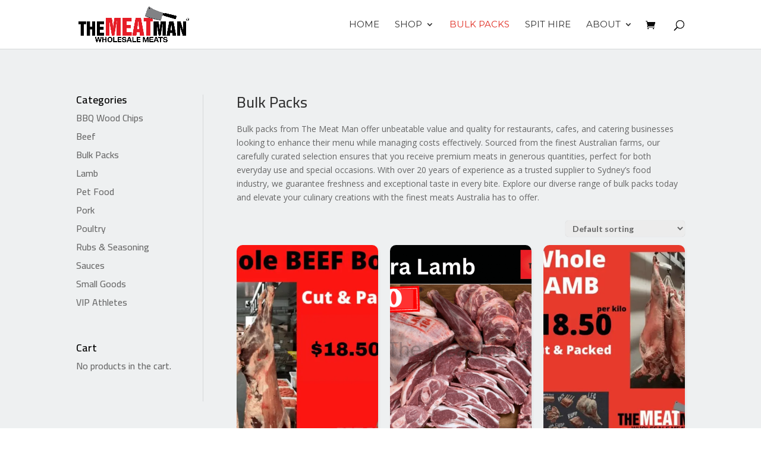

--- FILE ---
content_type: text/css
request_url: https://www.themeatman.com.au/wp-content/plugins/woocommerce-tm-extra-product-options/assets/css/owl.carousel.css?ver=2.2
body_size: 1028
content:
/**
 * Owl Carousel v2.3.4
 * Copyright 2013-2018 David Deutsch
 * Licensed under: SEE LICENSE IN https://github.com/OwlCarousel2/OwlCarousel2/blob/master/LICENSE
 */

/*
 *  Owl Carousel - Core
 */
.tc-extra-product-options .tcowl-carousel {
	display: none;
	width: 100%;
	-webkit-tap-highlight-color: transparent;

	/* position relative and z-index fix webkit rendering fonts issue */
	position: relative;
	z-index: 1;
}

.tc-extra-product-options .tcowl-carousel .owl-stage {
	position: relative;
	-ms-touch-action: manipulation;
	touch-action: manipulation;

	/* fix firefox animation glitch */
	-webkit-backface-visibility: hidden;
	backface-visibility: hidden;
}

.tc-extra-product-options .tcowl-carousel .owl-stage::after {
	content: ".";
	display: block;
	clear: both;
	visibility: hidden;
	line-height: 0;
	height: 0;
}

.tc-extra-product-options .tcowl-carousel .owl-stage-outer {
	position: relative;
	overflow: hidden;

	/* fix for flashing background */
	-webkit-transform: translate3d(0, 0, 0);
	transform: translate3d(0, 0, 0);
}

.tc-extra-product-options .tcowl-carousel .owl-stage-outer,
.tc-extra-product-options .tcowl-carousel .owl-nav {
	-webkit-box-flex: 0;
	-ms-flex: 0 1 100%;
	flex: 0 1 100%;
	max-width: 100%;
}

.tc-extra-product-options .tcowl-carousel .owl-wrapper,
.tc-extra-product-options .tcowl-carousel .owl-item {
	-webkit-backface-visibility: hidden;
	backface-visibility: hidden;
	-webkit-transform: translate3d(0, 0, 0);
	transform: translate3d(0, 0, 0);
}

.tc-extra-product-options .tcowl-carousel .owl-item {
	position: relative;
	min-height: 1px;
	float: left;
	-webkit-backface-visibility: hidden;
	backface-visibility: hidden;
	-webkit-tap-highlight-color: transparent;
	-webkit-touch-callout: none;
}

.tc-extra-product-options .tcowl-carousel .owl-item img {
	display: block;
	width: 100%;
}

.tc-extra-product-options .tcowl-carousel .owl-nav.disabled,
.tc-extra-product-options .tcowl-carousel .owl-dots.disabled {
	display: none;
}

.tc-extra-product-options .tcowl-carousel .owl-nav .owl-prev,
.tc-extra-product-options .tcowl-carousel .owl-nav .owl-next,
.tc-extra-product-options .tcowl-carousel .owl-dot {
	cursor: pointer;
	-webkit-user-select: none;
	-moz-user-select: none;
	-ms-user-select: none;
	user-select: none;
}

.tc-extra-product-options .tcowl-carousel .owl-nav button.owl-prev,
.tc-extra-product-options .tcowl-carousel .owl-nav button.owl-next,
.tc-extra-product-options .tcowl-carousel button.owl-dot {
	background: none;
	color: inherit;
	border: none;
	padding: 0 !important;
	font: inherit;
}

.tc-extra-product-options .tcowl-carousel-show {
	display: -webkit-box !important;
	display: -ms-flexbox !important;
	display: flex !important;
	-ms-flex-wrap: wrap;
	flex-wrap: wrap;
}

.tc-extra-product-options .tm-owl-slider,
.tc-extra-product-options .tcowl-carousel.owl-loaded {
	display: -webkit-box;
	display: -ms-flexbox;
	display: flex;
	-ms-flex-wrap: wrap;
	flex-wrap: wrap;
	gap: var(--tcgap);
}

.tc-extra-product-options .tcowl-carousel.owl-loading {
	opacity: 0;
	display: block;
}

.tc-extra-product-options .tcowl-carousel.owl-hidden {
	opacity: 0;
}

.tc-extra-product-options .tcowl-carousel.owl-refresh .owl-item {
	visibility: hidden;
}

.tc-extra-product-options .tcowl-carousel.owl-drag .owl-item {
	-ms-touch-action: pan-y;
	touch-action: pan-y;
	-webkit-user-select: none;
	-moz-user-select: none;
	-ms-user-select: none;
	user-select: none;
}

.tc-extra-product-options .tcowl-carousel.owl-grab {
	cursor: move;
	cursor: -webkit-grab;
	cursor: grab;
}

.tc-extra-product-options .tcowl-carousel.owl-rtl {
	direction: rtl;
}

.tc-extra-product-options .tcowl-carousel.owl-rtl .owl-item {
	float: right;
}

.tc-extra-product-options .tcowl-carousel .owl-item:not(.active) {
	visibility: hidden;
}

/* No Js */
.no-js .tc-extra-product-options .tcowl-carousel {
	display: block;
}

/*
 *  Owl Carousel - Animate Plugin
 */
.tc-extra-product-options .tcowl-carousel .animated {
	-webkit-animation-duration: 1000ms;
	animation-duration: 1000ms;
	-webkit-animation-fill-mode: both;
	animation-fill-mode: both;
}

.tc-extra-product-options .tcowl-carousel .owl-animated-in {
	z-index: 0;
}

.tc-extra-product-options .tcowl-carousel .owl-animated-out {
	z-index: 1;
}

.tc-extra-product-options .tcowl-carousel .fadeout {
	-webkit-animation-name: fadeout;
	animation-name: fadeout;
}

@-webkit-keyframes fadeout {

	0% {
		opacity: 1;
	}

	100% {
		opacity: 0;
	}
}

@keyframes fadeout {

	0% {
		opacity: 1;
	}

	100% {
		opacity: 0;
	}
}

/*
 *  Owl Carousel - Auto Height Plugin
 */
.tc-extra-product-options .owl-height {
	-webkit-transition: height 500ms ease-in-out;
	transition: height 500ms ease-in-out;
}

/*
 *  Owl Carousel - Lazy Load Plugin
 */

.tc-extra-product-options .tcowl-carousel .owl-item .owl-lazy {
	opacity: 0;
	-webkit-transition: opacity 400ms ease;
	transition: opacity 400ms ease;
}

/**
 * This is introduced due to a bug in IE11 where lazy loading combined
 * with autoheight plugin causes a wrong
 * calculation of the height of the owl-item that breaks page layouts
 */
.tc-extra-product-options .tcowl-carousel .owl-item .owl-lazy[src^=""],
.tc-extra-product-options .tcowl-carousel .owl-item .owl-lazy:not([src]) {
	max-height: 0;
}

.tc-extra-product-options .tcowl-carousel .owl-item img.owl-lazy {
	-webkit-transform-style: preserve-3d;
	transform-style: preserve-3d;
}

/*
 *  Owl Carousel - Video Plugin
 */
.tc-extra-product-options .tcowl-carousel .owl-video-wrapper {
	position: relative;
	height: 100%;
	background: #000;
}

.tc-extra-product-options .tcowl-carousel .owl-video-play-icon {
	position: absolute;
	height: 80px;
	width: 80px;
	left: 50%;
	top: 50%;
	margin-left: -40px;
	margin-top: -40px;
	background: url(owl.video.play.png) no-repeat;
	cursor: pointer;
	z-index: 1;
	-webkit-backface-visibility: hidden;
	backface-visibility: hidden;
	-webkit-transition: -webkit-transform 100ms ease;
	transition: -webkit-transform 100ms ease;
	transition: transform 100ms ease;
	transition: transform 100ms ease, -webkit-transform 100ms ease;
}

.tc-extra-product-options .tcowl-carousel .owl-video-play-icon:hover {
	-webkit-transform: scale(1.3, 1.3);
	transform: scale(1.3, 1.3);
}

.tc-extra-product-options .tcowl-carousel .owl-video-tn {
	opacity: 0;
	height: 100%;
	background-position: center center;
	background-repeat: no-repeat;
	background-size: contain;
	-webkit-transition: opacity 400ms ease;
	transition: opacity 400ms ease;
}

.tc-extra-product-options .tcowl-carousel .owl-video-playing .owl-video-tn,
.tc-extra-product-options .tcowl-carousel .owl-video-playing .owl-video-play-icon {
	display: none;
}

.tc-extra-product-options .tcowl-carousel .owl-video-frame {
	position: relative;
	z-index: 1;
	height: 100%;
	width: 100%;
}


--- FILE ---
content_type: text/css
request_url: https://www.themeatman.com.au/wp-content/themes/Divi-child/style.css?ver=4.27.5
body_size: -231
content:
/*!
Theme Name: Divi Child
Description: Smart. Flexible. Beautiful. Divi is the most powerful theme in our collection.
Author: Online Optimisation
Template: Divi
Version: 1.0.0
*/

@import url("../Divi/style.css");



--- FILE ---
content_type: text/css
request_url: https://www.themeatman.com.au/wp-content/et-cache/global/et-divi-customizer-global.min.css?ver=1768782094
body_size: -267
content:
.cacheV2{}.afterpay-payment-info{display:none}#showMe .afterpay-payment-info{display:contents}body.single-recipe #main-content>.container{width:100%;max-width:100%;padding-top:0px}body.single-recipe .et_post_meta_wrapper{display:none}

--- FILE ---
content_type: text/css
request_url: https://www.themeatman.com.au/wp-content/et-cache/taxonomy/product_cat/15/et-divi-dynamic-tb-11615-tb-42160-late.css
body_size: -54
content:
.et-db #et-boc .et-l .et_parallax_bg.et_parallax_bg__sticky,.et-db #et-boc .et-l .et_pb_sticky.et_pb_section_parallax_sticky .et_parallax_bg:not(.et_parallax_bg__sticky),.et-db #et-boc .et-l .et_pb_sticky .et_pb_section_parallax_sticky .et_parallax_bg:not(.et_parallax_bg__sticky){display:none}.et-db #et-boc .et-l .et_pb_sticky.et_pb_section_parallax_sticky .et_parallax_bg.et_parallax_bg__sticky,.et-db #et-boc .et-l .et_pb_sticky .et_pb_section_parallax_sticky .et_parallax_bg.et_parallax_bg__sticky{display:block}.et-db #et-boc .et-l .et_builder_inner_content.has_et_pb_sticky{z-index:inherit}.et-db #et-boc .et-l .et-db #et-boc .et-l #et-fb-app .et_pb_column.has_et_pb_sticky,.et-db #et-boc .et-l .et_pb_column.has_et_pb_sticky{z-index:20}.et-l--header .et-db #et-boc .et-l .et-db #et-boc .et-l #et-fb-app .et_pb_column.has_et_pb_sticky,.et-l--header .et-db #et-boc .et-l .et_pb_column.has_et_pb_sticky{z-index:30}.et-l--footer .et-db #et-boc .et-l .et-db #et-boc .et-l #et-fb-app .et_pb_column.has_et_pb_sticky,.et-l--footer .et-db #et-boc .et-l .et_pb_column.has_et_pb_sticky{z-index:10}.et-db #et-boc .et-l .et_pb_sticky_placeholder{opacity:0!important}.et-db #et-boc .et-l .et_pb_sticky .et_overlay.et_pb_inline_icon_sticky:before,.et-db #et-boc .et-l .et_pb_sticky .et_pb_inline_icon_sticky:before{content:attr(data-icon-sticky)!important}.et-db #et-boc .et-l body .et-script-temporary-measurement{opacity:0}

--- FILE ---
content_type: application/javascript; charset=UTF-8
request_url: https://www.themeatman.com.au/wp-content/uploads/hummingbird-assets/f6744eabbcccf540a1e9aecb0694eabb.js
body_size: 14393
content:
/**handles:sortablejs**/
((t,e)=>{"object"==typeof exports&&"undefined"!=typeof module?module.exports=e():"function"==typeof define&&define.amd?define(e):(t=t||self).Sortable=e()})(this,function(){var e="1.15.6",y=t(/(?:Trident.*rv[ :]?11\.|msie|iemobile|Windows Phone)/i),C=t(/Edge/i),p=t(/firefox/i),f=t(/safari/i)&&!t(/chrome/i)&&!t(/android/i),g=t(/iP(ad|od|hone)/i),n=t(/chrome/i)&&t(/android/i),o={capture:!1,passive:!1},i=/\s+/g,m,A="Sortable"+(new Date).getTime(),v=[],b={initializeByDefault:!0},T={mount:function t(e){var n;for(n in b)!b.hasOwnProperty(n)||n in e||(e[n]=b[n]);v.forEach(function(t){if(t.pluginName===e.pluginName)throw"Sortable: Cannot mount plugin ".concat(e.pluginName," more than once")}),v.push(e)},pluginEvent:function t(e,n,o){var i=this,r=e+"Global";this.eventCanceled=!1,o.cancel=function(){i.eventCanceled=!0},v.forEach(function(t){n[t.pluginName]&&(n[t.pluginName][r]&&n[t.pluginName][r](F({sortable:n},o)),n.options[t.pluginName])&&n[t.pluginName][e]&&n[t.pluginName][e](F({sortable:n},o))})},initializePlugins:function t(n,o,i){var e,r;for(e in v.forEach(function(t){var e=t.pluginName,t;(n.options[e]||t.initializeByDefault)&&((t=new t(n,o,n.options)).sortable=n,t.options=n.options,l(i,(n[e]=t).defaults))}),n.options)n.options.hasOwnProperty(e)&&void 0!==(r=this.modifyOption(n,e,n.options[e]))&&(n.options[e]=r)},getEventProperties:function t(e,n){var o={};return v.forEach(function(t){"function"==typeof t.eventProperties&&l(o,t.eventProperties.call(n[t.pluginName],e))}),o},modifyOption:function t(e,n,o){var i;return v.forEach(function(t){e[t.pluginName]&&t.optionListeners&&"function"==typeof t.optionListeners[n]&&(i=t.optionListeners[n].call(e[t.pluginName],o))}),i}},x=["evt"],M=function t(e,n){var o=2<arguments.length&&void 0!==arguments[2]?arguments[2]:{},i=o.evt,o=zt(o,x);T.pluginEvent.bind(V)(e,n,F({dragEl:N,parentEl:I,ghostEl:P,rootEl:k,nextEl:R,lastDownEl:O,cloneEl:a,cloneHidden:r,dragStarted:lt,putSortable:Y,activeSortable:V.active,originalEvent:i,oldIndex:Q,oldDraggableIndex:$,newIndex:j,newDraggableIndex:X,hideGhostForTarget:Ct,unhideGhostForTarget:Tt,cloneNowHidden:function t(){r=!0},cloneNowShown:function t(){r=!1},dispatchSortableEvent:function t(e){U({sortable:n,name:e,originalEvent:i})}},o))},N,I,P,k,R,O,a,r,Q,j,$,X,J,Y,Z=!1,tt=!1,et=[],nt,c,ot,it,rt,at,lt,st,ct,ut=!1,dt=!1,ht,u,pt=[],ft=!1,gt=[],mt="undefined"!=typeof document,vt=g,bt=C||y?"cssFloat":"float",yt=mt&&!n&&!g&&"draggable"in document.createElement("div"),wt=(()=>{var t;if(mt)return!y&&((t=document.createElement("x")).style.cssText="pointer-events:auto","auto"===t.style.pointerEvents)})(),Dt=function t(e,n){var o=K(e),i=parseInt(o.width,10)-parseInt(o.paddingLeft,10)-parseInt(o.paddingRight,10)-parseInt(o.borderLeftWidth,10)-parseInt(o.borderRightWidth,10),r=ie(e,0,n),e=ie(e,1,n),a,n=r&&K(r),l=e&&K(e),s=n&&parseInt(n.marginLeft,10)+parseInt(n.marginRight,10)+q(r).width,c=l&&parseInt(l.marginLeft,10)+parseInt(l.marginRight,10)+q(e).width;return"flex"===o.display?"column"===o.flexDirection||"column-reverse"===o.flexDirection?"vertical":"horizontal":"grid"===o.display?o.gridTemplateColumns.split(" ").length<=1?"vertical":"horizontal":r&&n.float&&"none"!==n.float?(a="left"===n.float?"left":"right",!e||"both"!==l.clear&&l.clear!==a?"horizontal":"vertical"):r&&("block"===n.display||"flex"===n.display||"table"===n.display||"grid"===n.display||i<=s&&"none"===o[bt]||e&&"none"===o[bt]&&i<s+c)?"vertical":"horizontal"},Et=function t(e,n,o){var i=o?e.left:e.top,r=o?e.right:e.bottom,e=o?e.width:e.height,a=o?n.left:n.top,l=o?n.right:n.bottom,o=o?n.width:n.height;return i===a||r===l||i+e/2===a+o/2},St=function t(i,r){var a;return et.some(function(t){var e=t[A].options.emptyInsertThreshold,n,o,n;return!(!e||re(t))&&(n=q(t),o=i>=n.left-e&&i<=n.right+e,n=n.top-e<=r&&r<=n.bottom+e,o)&&n&&(a=t,!0)}),a},_t=function t(e){var n={},o=e.group;function l(r,a){return function(t,e,n,o){var i,i=t.options.group.name&&e.options.group.name&&t.options.group.name===e.options.group.name;return!(null!=r||!a&&!i)||null!=r&&!1!==r&&(a&&"clone"===r?r:"function"==typeof r?l(r(t,e,n,o),a)(t,e,n,o):(i=(a?t:e).options.group.name,!0===r||"string"==typeof r&&r===i||r.join&&-1<r.indexOf(i)))}}n.name=(o=o&&"object"==typeof o?o:{name:o}).name,n.checkPull=l(o.pull,!0),n.checkPut=l(o.put),n.revertClone=o.revertClone,e.group=n},Ct=function t(){!wt&&P&&K(P,"display","none")},Tt=function t(){!wt&&P&&K(P,"display","")},B=[],xt,Ot,Mt=!1,At,Nt,It,Pt,kt=ue(function(t,e,n,o){var i,r,a,l,s,c,u,d,h,p,f,g,m,v,b,y,f,w,D,E,S,_,C,T,_,w,x,O,M;if(e.scroll){i=(t.touches?t.touches[0]:t).clientX,r=(t.touches?t.touches[0]:t).clientY,a=e.scrollSensitivity,l=e.scrollSpeed,s=W(),c=!1,d=0,h=xt,Ot!==n&&(Ot=n,ke(),xt=e.scroll,u=e.scrollFn,!0===xt)&&(xt=G(n,!0));do{if(p=h){if(g=(f=q(p)).top,m=f.bottom,v=f.left,b=f.right,y=f.width,f=f.height,D=w=void 0,E=p.scrollWidth,S=p.scrollHeight,_=K(p),C=p.scrollLeft,T=p.scrollTop,D=p===s?(w=y<E&&("auto"===_.overflowX||"scroll"===_.overflowX||"visible"===_.overflowX),f<S&&("auto"===_.overflowY||"scroll"===_.overflowY||"visible"===_.overflowY)):(w=y<E&&("auto"===_.overflowX||"scroll"===_.overflowX),f<S&&("auto"===_.overflowY||"scroll"===_.overflowY)),_=w&&(Math.abs(b-i)<=a&&C+y<E)-(Math.abs(v-i)<=a&&!!C),w=D&&(Math.abs(m-r)<=a&&T+f<S)-(Math.abs(g-r)<=a&&!!T),!B[d])for(x=0;x<=d;x++)B[x]||(B[x]={});B[d].vx==_&&B[d].vy==w&&B[d].el===p||(B[d].el=p,B[d].vx=_,B[d].vy=w,clearInterval(B[d].pid),0===_&&0===w)||(c=!0,B[d].pid=setInterval(function(){o&&0===this.layer&&V.active._onTouchMove(It),O=B[this.layer].vy?B[this.layer].vy*l:0,M=B[this.layer].vx?B[this.layer].vx*l:0,"function"==typeof u&&"continue"!==u.call(V.dragged.parentNode[A],M,O,t,It,B[this.layer].el)||he(B[this.layer].el,M,O)}.bind({layer:d}),24)),d++}}while(e.bubbleScroll&&h!==s&&(h=G(h,!1)));Mt=c}},30),Rt=function t(e){var n=e.originalEvent,o=e.putSortable,i=e.dragEl,r,a=e.dispatchSortableEvent,l=e.hideGhostForTarget,s=e.unhideGhostForTarget,e,l,n;n&&(e=o||e.activeSortable,l(),l=n.changedTouches&&n.changedTouches.length?n.changedTouches[0]:n,n=document.elementFromPoint(l.clientX,l.clientY),s(),e)&&!e.el.contains(n)&&(a("spill"),this.onSpill({dragEl:i,putSortable:o}))},d,w=[],D=[],jt,E,Xt=!1,S=!1,Yt=!1,_,Bt,Ft,Ht=function t(e){var n,o,i;if(N&&(e=e.touches?e.touches[0]:e,n=St(e.clientX,e.clientY))){for(i in o={},e)e.hasOwnProperty(i)&&(o[i]=e[i]);o.target=o.rootEl=n,o.preventDefault=void 0,o.stopPropagation=void 0,n[A]._onDragOver(o)}},Lt=function t(e){N&&N.parentNode[A]._isOutsideThisEl(e.target)};function Kt(e,t){var n=Object.keys(e),o;return Object.getOwnPropertySymbols&&(o=Object.getOwnPropertySymbols(e),t&&(o=o.filter(function(t){return Object.getOwnPropertyDescriptor(e,t).enumerable})),n.push.apply(n,o)),n}function F(e){for(var t,n,t=1;t<arguments.length;t++)n=null!=arguments[t]?arguments[t]:{},t%2?Kt(Object(n),!0).forEach(function(t){Wt(e,t,n[t])}):Object.getOwnPropertyDescriptors?Object.defineProperties(e,Object.getOwnPropertyDescriptors(n)):Kt(Object(n)).forEach(function(t){Object.defineProperty(e,t,Object.getOwnPropertyDescriptor(n,t))});return e}function Wt(t,e,n){e in t?Object.defineProperty(t,e,{value:n,enumerable:!0,configurable:!0,writable:!0}):t[e]=n}function l(){var e,n,o;return(l=Object.assign||function(t){for(e=1;e<arguments.length;e++)for(o in n=arguments[e])Object.prototype.hasOwnProperty.call(n,o)&&(t[o]=n[o]);return t}).apply(this,arguments)}function qt(t,e){var n,o,i,r;if(null==t)return{};for(n={},o=Object.keys(t),r=0;r<o.length;r++)i=o[r],0<=e.indexOf(i)||(n[i]=t[i]);return n}function zt(t,e){var n,o,i,r;if(null==t)return{};if(n=qt(t,e),Object.getOwnPropertySymbols)for(r=Object.getOwnPropertySymbols(t),i=0;i<r.length;i++)o=r[i],0<=e.indexOf(o)||Object.prototype.propertyIsEnumerable.call(t,o)&&(n[o]=t[o]);return n}function Gt(t){return Ut(t)||Vt(t)||Qt(t)||Jt()}function Ut(t){if(Array.isArray(t))return $t(t)}function Vt(t){if(null!=t&&"function"==typeof t[Symbol.iterator])return Array.from(t)}function Qt(t,e){var n;if(t)return"string"==typeof t?$t(t,e):"Map"===(n="Object"===(n=Object.prototype.toString.call(t).slice(8,-1))&&t.constructor?t.constructor.name:n)||"Set"===n?Array.from(t):"Arguments"===n||/^(?:Ui|I)nt(?:8|16|32)(?:Clamped)?Array$/.test(n)?$t(t,e):void 0}function $t(t,e){var n,o;for((null==e||e>t.length)&&(e=t.length),o=new Array(e),n=0;n<e;n++)o[n]=t[n];return o}function Jt(){throw new TypeError("Invalid attempt to spread non-iterable instance.\nIn order to be iterable, non-array objects must have a [Symbol.iterator]() method.")}function t(t){if("undefined"!=typeof window&&window.navigator)return!!navigator.userAgent.match(t)}function h(t,e,n){t.addEventListener(e,n,!y&&o)}function s(t,e,n){t.removeEventListener(e,n,!y&&o)}function Zt(t,e){if(e&&(">"===e[0]&&(e=e.substring(1)),t))try{if(t.matches)return t.matches(e);if(t.msMatchesSelector)return t.msMatchesSelector(e);if(t.webkitMatchesSelector)return t.webkitMatchesSelector(e)}catch(t){return}}function te(t){return t.host&&t!==document&&t.host.nodeType?t.host:t.parentNode}function H(t,e,n,o){if(t){n=n||document;do{if(null!=e&&(">"!==e[0]||t.parentNode===n)&&Zt(t,e)||o&&t===n)return t}while(t!==n&&(t=te(t)))}return null}function L(t,e,n){var o;t&&e&&(t.classList?t.classList[n?"add":"remove"](e):(o=(" "+t.className+" ").replace(i," ").replace(" "+e+" "," "),t.className=(o+(n?" "+e:"")).replace(i," ")))}function K(t,e,n){var o=t&&t.style;if(o){if(void 0===n)return document.defaultView&&document.defaultView.getComputedStyle?n=document.defaultView.getComputedStyle(t,""):t.currentStyle&&(n=t.currentStyle),void 0===e?n:n[e];o[e=e in o||-1!==e.indexOf("webkit")?e:"-webkit-"+e]=n+("string"==typeof n?"":"px")}}function ee(t,e){var n="",o,i;if("string"==typeof t)n=t;else for(;(o=K(t,"transform"))&&"none"!==o&&(n=o+" "+n),!e&&(t=t.parentNode););return(i=window.DOMMatrix||window.WebKitCSSMatrix||window.CSSMatrix||window.MSCSSMatrix)&&new i(n)}function ne(t,e,n){if(t){var o=t.getElementsByTagName(e),i=0,r=o.length;if(n)for(;i<r;i++)n(o[i],i);return o}return[]}function W(){var t=document.scrollingElement;return t||document.documentElement}function q(t,e,n,o,i){if(t&&(t.getBoundingClientRect||t===window)){var r,a,l,s,c,u,d,d=t!==window&&t.parentNode&&t!==W()?(a=(r=t.getBoundingClientRect()).top,l=r.left,s=r.bottom,c=r.right,u=r.height,r.width):(l=a=0,s=window.innerHeight,u=window.innerHeight,c=window.innerWidth),e,o,t;if((e||n)&&t!==window&&(i=i||t.parentNode,!y))do{if(i&&i.getBoundingClientRect&&("none"!==K(i,"transform")||n&&"static"!==K(i,"position"))){var h=i.getBoundingClientRect();a-=h.top+parseInt(K(i,"border-top-width"),10),l-=h.left+parseInt(K(i,"border-left-width"),10),s=a+r.height,c=l+r.width;break}}while(i=i.parentNode);return o&&t!==window&&(o=(e=ee(i||t))&&e.a,t=e&&e.d,e)&&(s=(a/=t)+(u/=t),c=(l/=o)+(d/=o)),{top:a,left:l,bottom:s,right:c,width:d,height:u}}}function oe(t,e,n){for(var o=G(t,!0),i=q(t)[e];o;){var r=q(o)[n],a=void 0,a;if(!(a="top"===n||"left"===n?r<=i:i<=r))return o;if(o===W())break;o=G(o,!1)}return!1}function ie(t,e,n,o){for(var i=0,r=0,a=t.children;r<a.length;){if("none"!==a[r].style.display&&a[r]!==V.ghost&&(o||a[r]!==V.dragged)&&H(a[r],n.draggable,t,!1)){if(i===e)return a[r];i++}r++}return null}function re(t,e){for(var n=t.lastElementChild;n&&(n===V.ghost||"none"===K(n,"display")||e&&!Zt(n,e));)n=n.previousElementSibling;return n||null}function z(t,e){var n=0;if(!t||!t.parentNode)return-1;for(;t=t.previousElementSibling;)"TEMPLATE"===t.nodeName.toUpperCase()||t===V.clone||e&&!Zt(t,e)||n++;return n}function ae(t){var e=0,n=0,o=W();if(t)do{var i=ee(t),r=i.a,a}while(e+=t.scrollLeft*r,n+=t.scrollTop*i.d,t!==o&&(t=t.parentNode));return[e,n]}function le(t,e){for(var n in t)if(t.hasOwnProperty(n))for(var o in e)if(e.hasOwnProperty(o)&&e[o]===t[n][o])return Number(n);return-1}function G(t,e){if(t&&t.getBoundingClientRect){var n=t,o=!1;do{if(n.clientWidth<n.scrollWidth||n.clientHeight<n.scrollHeight){var i=K(n);if(n.clientWidth<n.scrollWidth&&("auto"==i.overflowX||"scroll"==i.overflowX)||n.clientHeight<n.scrollHeight&&("auto"==i.overflowY||"scroll"==i.overflowY)){if(!n.getBoundingClientRect||n===document.body)return W();if(o||e)return n;o=!0}}}while(n=n.parentNode)}return W()}function se(t,e){var n;if(t&&e)for(n in e)e.hasOwnProperty(n)&&(t[n]=e[n]);return t}function ce(t,e){return Math.round(t.top)===Math.round(e.top)&&Math.round(t.left)===Math.round(e.left)&&Math.round(t.height)===Math.round(e.height)&&Math.round(t.width)===Math.round(e.width)}function ue(n,o){return function(){var t=arguments,e=this;m||(1===t.length?n.call(e,t[0]):n.apply(e,t),m=setTimeout(function(){m=void 0},o))}}function de(){clearTimeout(m),m=void 0}function he(t,e,n){t.scrollLeft+=e,t.scrollTop+=n}function pe(t){var e=window.Polymer,n=window.jQuery||window.Zepto;return e&&e.dom?e.dom(t).cloneNode(!0):n?n(t).clone(!0)[0]:t.cloneNode(!0)}function fe(t,e){K(t,"position","absolute"),K(t,"top",e.top),K(t,"left",e.left),K(t,"width",e.width),K(t,"height",e.height)}function ge(t){K(t,"position",""),K(t,"top",""),K(t,"left",""),K(t,"width",""),K(t,"height","")}function me(n,o,i){var r={};return Array.from(n.children).forEach(function(t){var e,e,e,e,t;H(t,o.draggable,n,!1)&&!t.animated&&t!==i&&(t=q(t),r.left=Math.min(null!=(e=r.left)?e:1/0,t.left),r.top=Math.min(null!=(e=r.top)?e:1/0,t.top),r.right=Math.max(null!=(e=r.right)?e:-1/0,t.right),r.bottom=Math.max(null!=(e=r.bottom)?e:-1/0,t.bottom))}),r.width=r.right-r.left,r.height=r.bottom-r.top,r.x=r.left,r.y=r.top,r}function ve(){var o=[],n;return{captureAnimationState:function t(){var e;o=[],this.options.animation&&[].slice.call(this.el.children).forEach(function(t){var e,n;"none"!==K(t,"display")&&t!==V.ghost&&(o.push({target:t,rect:q(t)}),e=F({},o[o.length-1].rect),t.thisAnimationDuration&&(n=ee(t,!0))&&(e.top-=n.f,e.left-=n.e),t.fromRect=e)})},addAnimationState:function t(e){o.push(e)},removeAnimationState:function t(e){o.splice(le(o,{target:e}),1)},animateAll:function t(e){var s=this,c,u;this.options.animation?(c=!1,u=0,o.forEach(function(t){var e=0,n=t.target,o=n.fromRect,i=q(n),r=n.prevFromRect,a=n.prevToRect,t=t.rect,l=ee(n,!0);l&&(i.top-=l.f,i.left-=l.e),n.toRect=i,n.thisAnimationDuration&&ce(r,i)&&!ce(o,i)&&(t.top-i.top)/(t.left-i.left)==(o.top-i.top)/(o.left-i.left)&&(e=ye(t,r,a,s.options)),ce(i,o)||(n.prevFromRect=o,n.prevToRect=i,e=e||s.options.animation,s.animate(n,t,i,e)),e&&(c=!0,u=Math.max(u,e),clearTimeout(n.animationResetTimer),n.animationResetTimer=setTimeout(function(){n.animationTime=0,n.prevFromRect=null,n.fromRect=null,n.prevToRect=null,n.thisAnimationDuration=null},e),n.thisAnimationDuration=e)}),clearTimeout(n),c?n=setTimeout(function(){"function"==typeof e&&e()},u):"function"==typeof e&&e(),o=[]):(clearTimeout(n),"function"==typeof e&&e())},animate:function t(e,n,o,i){var r,a,r,a,n;i&&(K(e,"transition",""),K(e,"transform",""),a=(r=ee(this.el))&&r.a,r=r&&r.d,a=(n.left-o.left)/(a||1),n=(n.top-o.top)/(r||1),e.animatingX=!!a,e.animatingY=!!n,K(e,"transform","translate3d("+a+"px,"+n+"px,0)"),this.forRepaintDummy=be(e),K(e,"transition","transform "+i+"ms"+(this.options.easing?" "+this.options.easing:"")),K(e,"transform","translate3d(0,0,0)"),"number"==typeof e.animated&&clearTimeout(e.animated),e.animated=setTimeout(function(){K(e,"transition",""),K(e,"transform",""),e.animated=!1,e.animatingX=!1,e.animatingY=!1},i))}}}function be(t){return t.offsetWidth}function ye(t,e,n,o){return Math.sqrt(Math.pow(e.top-t.top,2)+Math.pow(e.left-t.left,2))/Math.sqrt(Math.pow(e.top-n.top,2)+Math.pow(e.left-n.left,2))*o.animation}function we(t){var e=t.sortable,n=t.rootEl,o=t.name,i=t.targetEl,r=t.cloneEl,a=t.toEl,l=t.fromEl,s=t.oldIndex,c=t.newIndex,u=t.oldDraggableIndex,d=t.newDraggableIndex,h=t.originalEvent,p=t.putSortable,t=t.extraEventProperties,e;if(e=e||n&&n[A]){var f,g=e.options,m="on"+o.charAt(0).toUpperCase()+o.substr(1),v=(!window.CustomEvent||y||C?(f=document.createEvent("Event")).initEvent(o,!0,!0):f=new CustomEvent(o,{bubbles:!0,cancelable:!0}),f.to=a||n,f.from=l||n,f.item=i||n,f.clone=r,f.oldIndex=s,f.newIndex=c,f.oldDraggableIndex=u,f.newDraggableIndex=d,f.originalEvent=h,f.pullMode=p?p.lastPutMode:void 0,F(F({},t),T.getEventProperties(o,e))),b;for(b in v)f[b]=v[b];n&&n.dispatchEvent(f),g[m]&&g[m].call(e,f)}}function U(t){we(F({putSortable:Y,cloneEl:a,targetEl:N,rootEl:k,oldIndex:Q,oldDraggableIndex:$,newIndex:j,newDraggableIndex:X},t))}function V(e,t){var n,o,i;if(!e||!e.nodeType||1!==e.nodeType)throw"Sortable: `el` must be an HTMLElement, not ".concat({}.toString.call(e));for(o in this.el=e,this.options=t=l({},t),e[A]=this,n={group:null,sort:!0,disabled:!1,store:null,handle:null,draggable:/^[uo]l$/i.test(e.nodeName)?">li":">*",swapThreshold:1,invertSwap:!1,invertedSwapThreshold:null,removeCloneOnHide:!0,direction:function t(){return Dt(e,this.options)},ghostClass:"sortable-ghost",chosenClass:"sortable-chosen",dragClass:"sortable-drag",ignore:"a, img",filter:null,preventOnFilter:!0,animation:0,easing:null,setData:function t(e,n){e.setData("Text",n.textContent)},dropBubble:!1,dragoverBubble:!1,dataIdAttr:"data-id",delay:0,delayOnTouchOnly:!1,touchStartThreshold:(Number.parseInt?Number:window).parseInt(window.devicePixelRatio,10)||1,forceFallback:!1,fallbackClass:"sortable-fallback",fallbackOnBody:!1,fallbackTolerance:0,fallbackOffset:{x:0,y:0},supportPointer:!1!==V.supportPointer&&"PointerEvent"in window&&(!f||g),emptyInsertThreshold:5},T.initializePlugins(this,e,n),n)o in t||(t[o]=n[o]);for(i in _t(t),this)"_"===i.charAt(0)&&"function"==typeof this[i]&&(this[i]=this[i].bind(this));this.nativeDraggable=!t.forceFallback&&yt,this.nativeDraggable&&(this.options.touchStartThreshold=1),t.supportPointer?h(e,"pointerdown",this._onTapStart):(h(e,"mousedown",this._onTapStart),h(e,"touchstart",this._onTapStart)),this.nativeDraggable&&(h(e,"dragover",this),h(e,"dragenter",this)),et.push(this.el),t.store&&t.store.get&&this.sort(t.store.get(this)||[]),l(this,ve())}function De(t){t.dataTransfer,t.cancelable&&t.preventDefault()}function Ee(t,e,n,o,i,r,a,l){var s,c=t[A],u=c.options.onMove,d;return!window.CustomEvent||y||C?(s=document.createEvent("Event")).initEvent("move",!0,!0):s=new CustomEvent("move",{bubbles:!0,cancelable:!0}),s.to=e,s.from=t,s.dragged=n,s.draggedRect=o,s.related=i||e,s.relatedRect=r||q(e),s.willInsertAfter=l,s.originalEvent=a,t.dispatchEvent(s),d=u?u.call(c,s,a):d}function Se(t){t.draggable=!1}function _e(){ft=!1}function Ce(t,e,n){var o=q(ie(n.el,0,n.options,!0)),n=me(n.el,n.options,P),i=10;return e?t.clientX<n.left-10||t.clientY<o.top&&t.clientX<o.right:t.clientY<n.top-10||t.clientY<o.bottom&&t.clientX<o.left}function Te(t,e,n){var o=q(re(n.el,n.options.draggable)),n=me(n.el,n.options,P),i=10;return e?t.clientX>n.right+10||t.clientY>o.bottom&&t.clientX>o.left:t.clientY>n.bottom+10||t.clientX>o.right&&t.clientY>o.top}function xe(t,e,n,o,i,r,a,l){var t=o?t.clientY:t.clientX,s=o?n.height:n.width,c=o?n.top:n.left,o=o?n.bottom:n.right,n=!1;if(!a)if(l&&ht<s*i){if(ut=!ut&&(1===ct?c+s*r/2<t:t<o-s*r/2)?!0:ut)n=!0;else if(1===ct?t<c+ht:o-ht<t)return-ct}else if(c+s*(1-i)/2<t&&t<o-s*(1-i)/2)return Oe(e);return(n=n||a)&&(t<c+s*r/2||o-s*r/2<t)?c+s/2<t?1:-1:0}function Oe(t){return z(N)<z(t)?1:-1}function Me(t){for(var e=t.tagName+t.className+t.src+t.href+t.textContent,n=e.length,o=0;n--;)o+=e.charCodeAt(n);return o.toString(36)}function Ae(t){gt.length=0;for(var e=t.getElementsByTagName("input"),n=e.length;n--;){var o=e[n];o.checked&&gt.push(o)}}function Ne(t){return setTimeout(t,0)}function Ie(t){return clearTimeout(t)}function Pe(){function t(){for(var t in this.defaults={scroll:!0,forceAutoScrollFallback:!1,scrollSensitivity:30,scrollSpeed:10,bubbleScroll:!0},this)"_"===t.charAt(0)&&"function"==typeof this[t]&&(this[t]=this[t].bind(this))}return t.prototype={dragStarted:function t(e){var e=e.originalEvent;this.sortable.nativeDraggable?h(document,"dragover",this._handleAutoScroll):this.options.supportPointer?h(document,"pointermove",this._handleFallbackAutoScroll):e.touches?h(document,"touchmove",this._handleFallbackAutoScroll):h(document,"mousemove",this._handleFallbackAutoScroll)},dragOverCompleted:function t(e){var e=e.originalEvent;this.options.dragOverBubble||e.rootEl||this._handleAutoScroll(e)},drop:function t(){this.sortable.nativeDraggable?s(document,"dragover",this._handleAutoScroll):(s(document,"pointermove",this._handleFallbackAutoScroll),s(document,"touchmove",this._handleFallbackAutoScroll),s(document,"mousemove",this._handleFallbackAutoScroll)),Re(),ke(),de()},nulling:function t(){It=Ot=xt=Mt=Pt=At=Nt=null,B.length=0},_handleFallbackAutoScroll:function t(e){this._handleAutoScroll(e,!0)},_handleAutoScroll:function t(e,n){var o=this,i=(e.touches?e.touches[0]:e).clientX,r=(e.touches?e.touches[0]:e).clientY,a=document.elementFromPoint(i,r),l;It=e,n||this.options.forceAutoScrollFallback||C||y||f?(kt(e,this.options,a,n),l=G(a,!0),!Mt||Pt&&i===At&&r===Nt||(Pt&&Re(),Pt=setInterval(function(){var t=G(document.elementFromPoint(i,r),!0);t!==l&&(l=t,ke()),kt(e,o.options,t,n)},10),At=i,Nt=r)):this.options.bubbleScroll&&G(a,!0)!==W()?kt(e,this.options,G(a,!1),!1):ke()}},l(t,{pluginName:"scroll",initializeByDefault:!0})}function ke(){B.forEach(function(t){clearInterval(t.pid)}),B=[]}function Re(){clearInterval(Pt)}function je(){}function Xe(){}function Ye(){function t(){this.defaults={swapClass:"sortable-swap-highlight"}}return t.prototype={dragStart:function t(e){var e=e.dragEl;d=e},dragOverValid:function t(e){var n=e.completed,o=e.target,i=e.onMove,r,a=e.changed,l=e.cancel,e,s,e;e.activeSortable.options.swap&&(e=this.sortable.el,s=this.options,o&&o!==e&&(e=d,d=!1!==i(o)?(L(o,s.swapClass,!0),o):null,e)&&e!==d&&L(e,s.swapClass,!1),a(),n(!0),l())},drop:function t(e){var n=e.activeSortable,o=e.putSortable,e=e.dragEl,i=o||this.sortable,r=this.options;d&&L(d,r.swapClass,!1),d&&(r.swap||o&&o.options.swap)&&e!==d&&(i.captureAnimationState(),i!==n&&n.captureAnimationState(),Be(e,d),i.animateAll(),i!==n)&&n.animateAll()},nulling:function t(){d=null}},l(t,{pluginName:"swap",eventProperties:function t(){return{swapItem:d}}})}function Be(t,e){var n=t.parentNode,o=e.parentNode,i,r;n&&o&&!n.isEqualNode(e)&&!o.isEqualNode(t)&&(i=z(t),r=z(e),n.isEqualNode(o)&&i<r&&r++,n.insertBefore(e,n.children[i]),o.insertBefore(t,o.children[r]))}function Fe(){function t(i){for(var t in this)"_"===t.charAt(0)&&"function"==typeof this[t]&&(this[t]=this[t].bind(this));i.options.avoidImplicitDeselect||(i.options.supportPointer?h(document,"pointerup",this._deselectMultiDrag):(h(document,"mouseup",this._deselectMultiDrag),h(document,"touchend",this._deselectMultiDrag))),h(document,"keydown",this._checkKeyDown),h(document,"keyup",this._checkKeyUp),this.defaults={selectedClass:"sortable-selected",multiDragKey:null,avoidImplicitDeselect:!1,setData:function t(e,n){var o="";w.length&&E===i?w.forEach(function(t,e){o+=(e?", ":"")+t.textContent}):o=n.textContent,e.setData("Text",o)}}}return t.prototype={multiDragKeyDown:!1,isMultiDrag:!1,delayStartGlobal:function t(e){var e=e.dragEl;_=e},delayEnded:function t(){this.isMultiDrag=-1!==w.indexOf(_)},setupClone:function t(e){var n=e.sortable,e=e.cancel;if(this.isMultiDrag){for(var o=0;o<w.length;o++)D.push(pe(w[o])),D[o].sortableIndex=w[o].sortableIndex,D[o].draggable=!1,D[o].style["will-change"]="",L(D[o],this.options.selectedClass,!1),w[o]===_&&L(D[o],this.options.chosenClass,!1);n._hideClone(),e()}},clone:function t(e){var n=e.sortable,o,i=e.dispatchSortableEvent,r=e.cancel;this.isMultiDrag&&!this.options.removeCloneOnHide&&w.length&&E===n&&(Le(!0,e.rootEl),i("clone"),r())},showClone:function t(e){var n=e.cloneNowShown,o,i=e.cancel;this.isMultiDrag&&(Le(!1,e.rootEl),D.forEach(function(t){K(t,"display","")}),n(),Ft=!1,i())},hideClone:function t(e){var n=this,o=e.sortable,i=e.cloneNowHidden,e=e.cancel;this.isMultiDrag&&(D.forEach(function(t){K(t,"display","none"),t.options.removeCloneOnHide&&t.parentNode&&pe.parentNode.removeChild(t)}),i(),Ft=!0,e())},dragStartGlobal:function t(e){var n=e.sortable;!this.isMultiDrag&&E&&E.multiDrag._deselectMultiDrag(),w.forEach(function(t){t.sortableIndex=z(t)}),w=w.sort(function(t,e){return t.sortableIndex-e.sortableIndex}),Yt=!0},dragStarted:function(t){var e=this,t=t.sortable,n;this.isMultiDrag&&(this.options.sort&&(t.captureAnimationState(),this.options.animation)&&(w.forEach(function(t){t!==_&&K(t,"position","absolute")}),n=q(_,!1,!0,!0),w.forEach(function(t){t!==_&&fe(t,n)}),Xt=S=!0),t.animateAll(function(){Xt=S=!1,e.options.animation&&w.forEach(function(t){ge(t)}),e.options.sort&&Ke()}))},dragOver:function t(e){var n=e.target,o=e.completed,e=e.cancel;S&&-1!==w.indexOf(n)&&(o(!1),e())},revert:function t(e){var n=e.fromSortable,o=e.rootEl,i=e.sortable,r=e.dragRect;1<w.length&&(w.forEach(function(t){i.addAnimationState({target:t,rect:S?q(t):r}),ge(t),t.fromRect=r,n.removeAnimationState(t)}),S=!1,He(!this.options.removeCloneOnHide,o))},dragOverCompleted:function t(e){var n=e.sortable,o=e.isOwner,i,r=e.activeSortable,a=e.parentEl,l=e.putSortable,s=this.options,c,e;e.insertion&&(o&&r._hideClone(),Xt=!1,s.animation&&1<w.length&&(S||!o&&!r.options.sort&&!l)&&(c=q(_,!1,!0,!0),w.forEach(function(t){t!==_&&(fe(t,c),a.appendChild(t))}),S=!0),o||(S||Ke(),1<w.length?(e=Ft,r._showClone(n),r.options.animation&&!Ft&&e&&D.forEach(function(t){r.addAnimationState({target:t,rect:Bt}),t.fromRect=Bt,t.thisAnimationDuration=null})):r._showClone(n)))},dragOverAnimationCapture:function t(e){var n=e.dragRect,o=e.isOwner,e=e.activeSortable,o;w.forEach(function(t){t.thisAnimationDuration=null}),e.options.animation&&!o&&e.multiDrag.isMultiDrag&&(Bt=l({},n),o=ee(_,!0),Bt.top-=o.f,Bt.left-=o.e)},dragOverAnimationComplete:function t(){S&&(S=!1,Ke())},drop:function(t){var e=t.originalEvent,n=t.rootEl,o=t.parentEl,i=t.sortable,r=t.dispatchSortableEvent,a=t.oldIndex,t=t.putSortable,l=t||this.sortable,s,c,u,d,h,p,f,g,m,v;if(e){if(s=this.options,c=o.children,!Yt)if(s.multiDragKey&&!this.multiDragKeyDown&&this._deselectMultiDrag(),L(_,s.selectedClass,-1===w.indexOf(_)),-1===w.indexOf(_)){if(w.push(_),we({sortable:i,rootEl:n,name:"select",targetEl:_,originalEvent:e}),e.shiftKey&&jt&&i.el.contains(jt)){if(d=z(jt),h=z(_),-1!==d&&-1!==h&&d!==h){var b,y,b=d<h?(y=d,h):(y=h,d+1);for(p=s.filter;y<b;y++)-1===w.indexOf(c[y])&&H(c[y],s.draggable,o,!1)&&!(f=p&&("function"==typeof p?p.call(i,e,c[y],i):p.split(",").some(function(t){return H(c[y],t.trim(),o,!1)})))&&(L(c[y],s.selectedClass,!0),w.push(c[y]),we({sortable:i,rootEl:n,name:"select",targetEl:c[y],originalEvent:e}))}}else jt=_;E=l}else w.splice(w.indexOf(_),1),jt=null,we({sortable:i,rootEl:n,name:"deselect",targetEl:_,originalEvent:e});Yt&&this.isMultiDrag&&(S=!1,(o[A].options.sort||o!==n)&&1<w.length&&(g=q(_),m=z(_,":not(."+this.options.selectedClass+")"),!Xt&&s.animation&&(_.thisAnimationDuration=null),l.captureAnimationState(),Xt||(s.animation&&(_.fromRect=g,w.forEach(function(t){t.thisAnimationDuration=null,t!==_&&(v=S?q(t):g,t.fromRect=v,l.addAnimationState({target:t,rect:v}))})),Ke(),w.forEach(function(t){c[m]?o.insertBefore(t,c[m]):o.appendChild(t),m++}),a===z(_)&&(u=!1,w.forEach(function(t){t.sortableIndex!==z(t)&&(u=!0)}),u)&&(r("update"),r("sort"))),w.forEach(function(t){ge(t)}),l.animateAll()),E=l),(n===o||t&&"clone"!==t.lastPutMode)&&D.forEach(function(t){t.parentNode&&t.parentNode.removeChild(t)})}},nullingGlobal:function t(){this.isMultiDrag=Yt=!1,D.length=0},destroyGlobal:function t(){this._deselectMultiDrag(),s(document,"pointerup",this._deselectMultiDrag),s(document,"mouseup",this._deselectMultiDrag),s(document,"touchend",this._deselectMultiDrag),s(document,"keydown",this._checkKeyDown),s(document,"keyup",this._checkKeyUp)},_deselectMultiDrag:function t(e){var n;if(!(void 0!==Yt&&Yt||E!==this.sortable||e&&H(e.target,this.options.draggable,this.sortable.el,!1)||e&&0!==e.button))for(;w.length;)L(n=w[0],this.options.selectedClass,!1),w.shift(),we({sortable:this.sortable,rootEl:this.sortable.el,name:"deselect",targetEl:n,originalEvent:e})},_checkKeyDown:function t(e){e.key===this.options.multiDragKey&&(this.multiDragKeyDown=!0)},_checkKeyUp:function t(e){e.key===this.options.multiDragKey&&(this.multiDragKeyDown=!1)}},l(t,{pluginName:"multiDrag",utils:{select:function t(e){var n=e.parentNode[A];n&&n.options.multiDrag&&-1===w.indexOf(e)&&(E&&E!==n&&(E.multiDrag._deselectMultiDrag(),E=n),L(e,n.options.selectedClass,!0),w.push(e))},deselect:function t(e){var n=e.parentNode[A],o=w.indexOf(e);n&&n.options.multiDrag&&-1!==o&&(L(e,n.options.selectedClass,!1),w.splice(o,1))}},eventProperties:function t(){var e=this,n=[],o=[],i;return w.forEach(function(t){n.push({multiDragElement:t,index:t.sortableIndex}),i=S&&t!==_?-1:S?z(t,":not(."+e.options.selectedClass+")"):z(t),o.push({multiDragElement:t,index:i})}),{items:Gt(w),clones:[].concat(D),oldIndicies:n,newIndicies:o}},optionListeners:{multiDragKey:function t(e){return"ctrl"===(e=e.toLowerCase())?e="Control":1<e.length&&(e=e.charAt(0).toUpperCase()+e.substr(1)),e}}})}function He(n,o){w.forEach(function(t,e){var e=o.children[t.sortableIndex+(n?Number(e):0)];e?o.insertBefore(t,e):o.appendChild(t)})}function Le(n,o){D.forEach(function(t,e){var e=o.children[pe.sortableIndex+(n?Number(e):0)];e?o.insertBefore(t,e):o.appendChild(t)})}function Ke(){w.forEach(function(t){t!==_&&t&&t.parentNode&&t.parentNode.removeChild(t)})}return mt&&!n&&document.addEventListener("click",function(t){if(tt)return t.preventDefault(),t.stopPropagation&&t.stopPropagation(),t.stopImmediatePropagation&&t.stopImmediatePropagation(),tt=!1},!0),V.prototype={constructor:V,_isOutsideThisEl:function t(e){this.el.contains(e)||e===this.el||(st=null)},_getDirection:function t(e,n){return"function"==typeof this.options.direction?this.options.direction.call(this,e,n,N):this.options.direction},_onTapStart:function t(e){if(e.cancelable){var n=this,o=this.el,i=this.options,r=i.preventOnFilter,a=e.type,l=e.touches&&e.touches[0]||e.pointerType&&"touch"===e.pointerType&&e,s=(l||e).target,c=e.target.shadowRoot&&(e.path&&e.path[0]||e.composedPath&&e.composedPath()[0])||s,u=i.filter;if(Ae(o),!N&&!(/mousedown|pointerdown/.test(a)&&0!==e.button||i.disabled)&&!c.isContentEditable&&(this.nativeDraggable||!f||!s||"SELECT"!==s.tagName.toUpperCase())&&!((s=H(s,i.draggable,o,!1))&&s.animated||O===s)){if(Q=z(s),$=z(s,i.draggable),"function"==typeof u){if(u.call(this,e,s,this))return U({sortable:n,rootEl:c,name:"filter",targetEl:s,toEl:o,fromEl:o}),M("filter",n,{evt:e}),void(r&&e.preventDefault())}else if(u=u&&u.split(",").some(function(t){if(t=H(c,t.trim(),o,!1))return U({sortable:n,rootEl:t,name:"filter",targetEl:s,fromEl:o,toEl:o}),M("filter",n,{evt:e}),!0}))return void(r&&e.preventDefault());i.handle&&!H(c,i.handle,o,!1)||this._prepareDragStart(e,l,s)}}},_prepareDragStart:function t(e,n,o){var i=this,r=i.el,a=i.options,l=r.ownerDocument,r,s;o&&!N&&o.parentNode===r&&(s=q(o),k=r,I=(N=o).parentNode,R=N.nextSibling,O=o,J=a.group,nt={target:V.dragged=N,clientX:(n||e).clientX,clientY:(n||e).clientY},rt=nt.clientX-s.left,at=nt.clientY-s.top,this._lastX=(n||e).clientX,this._lastY=(n||e).clientY,N.style["will-change"]="all",r=function t(){M("delayEnded",i,{evt:e}),V.eventCanceled?i._onDrop():(i._disableDelayedDragEvents(),!p&&i.nativeDraggable&&(N.draggable=!0),i._triggerDragStart(e,n),U({sortable:i,name:"choose",originalEvent:e}),L(N,a.chosenClass,!0))},a.ignore.split(",").forEach(function(t){ne(N,t.trim(),Se)}),h(l,"dragover",Ht),h(l,"mousemove",Ht),h(l,"touchmove",Ht),a.supportPointer?(h(l,"pointerup",i._onDrop),this.nativeDraggable||h(l,"pointercancel",i._onDrop)):(h(l,"mouseup",i._onDrop),h(l,"touchend",i._onDrop),h(l,"touchcancel",i._onDrop)),p&&this.nativeDraggable&&(this.options.touchStartThreshold=4,N.draggable=!0),M("delayStart",this,{evt:e}),!a.delay||a.delayOnTouchOnly&&!n||this.nativeDraggable&&(C||y)?r():V.eventCanceled?this._onDrop():(a.supportPointer?(h(l,"pointerup",i._disableDelayedDrag),h(l,"pointercancel",i._disableDelayedDrag)):(h(l,"mouseup",i._disableDelayedDrag),h(l,"touchend",i._disableDelayedDrag),h(l,"touchcancel",i._disableDelayedDrag)),h(l,"mousemove",i._delayedDragTouchMoveHandler),h(l,"touchmove",i._delayedDragTouchMoveHandler),a.supportPointer&&h(l,"pointermove",i._delayedDragTouchMoveHandler),i._dragStartTimer=setTimeout(r,a.delay)))},_delayedDragTouchMoveHandler:function t(e){var e=e.touches?e.touches[0]:e;Math.max(Math.abs(e.clientX-this._lastX),Math.abs(e.clientY-this._lastY))>=Math.floor(this.options.touchStartThreshold/(this.nativeDraggable&&window.devicePixelRatio||1))&&this._disableDelayedDrag()},_disableDelayedDrag:function t(){N&&Se(N),clearTimeout(this._dragStartTimer),this._disableDelayedDragEvents()},_disableDelayedDragEvents:function t(){var e=this.el.ownerDocument;s(e,"mouseup",this._disableDelayedDrag),s(e,"touchend",this._disableDelayedDrag),s(e,"touchcancel",this._disableDelayedDrag),s(e,"pointerup",this._disableDelayedDrag),s(e,"pointercancel",this._disableDelayedDrag),s(e,"mousemove",this._delayedDragTouchMoveHandler),s(e,"touchmove",this._delayedDragTouchMoveHandler),s(e,"pointermove",this._delayedDragTouchMoveHandler)},_triggerDragStart:function t(e,n){n=n||"touch"==e.pointerType&&e,!this.nativeDraggable||n?this.options.supportPointer?h(document,"pointermove",this._onTouchMove):h(document,n?"touchmove":"mousemove",this._onTouchMove):(h(N,"dragend",this),h(k,"dragstart",this._onDragStart));try{document.selection?Ne(function(){document.selection.empty()}):window.getSelection().removeAllRanges()}catch(t){}},_dragStarted:function t(e,n){var o;Z=!1,k&&N?(M("dragStarted",this,{evt:n}),this.nativeDraggable&&h(document,"dragover",Lt),o=this.options,e||L(N,o.dragClass,!1),L(N,o.ghostClass,!0),V.active=this,e&&this._appendGhost(),U({sortable:this,name:"start",originalEvent:n})):this._nulling()},_emulateDragOver:function t(){if(c){this._lastX=c.clientX,this._lastY=c.clientY,Ct();for(var e=document.elementFromPoint(c.clientX,c.clientY),n=e;e&&e.shadowRoot&&(e=e.shadowRoot.elementFromPoint(c.clientX,c.clientY))!==n;)n=e;if(N.parentNode[A]._isOutsideThisEl(e),n)do{if(n[A]){var o=void 0,o;if(n[A]._onDragOver({clientX:c.clientX,clientY:c.clientY,target:e,rootEl:n})&&!this.options.dragoverBubble)break}}while(n=te(e=n));Tt()}},_onTouchMove:function t(e){if(nt){var n=this.options,o=n.fallbackTolerance,n=n.fallbackOffset,i=e.touches?e.touches[0]:e,r=P&&ee(P,!0),a=P&&r&&r.a,l=P&&r&&r.d,s=vt&&u&&ae(u),a=(i.clientX-nt.clientX+n.x)/(a||1)+(s?s[0]-pt[0]:0)/(a||1),n=(i.clientY-nt.clientY+n.y)/(l||1)+(s?s[1]-pt[1]:0)/(l||1),s;if(!V.active&&!Z){if(o&&Math.max(Math.abs(i.clientX-this._lastX),Math.abs(i.clientY-this._lastY))<o)return;this._onDragStart(e,!0)}P&&(r?(r.e+=a-(ot||0),r.f+=n-(it||0)):r={a:1,b:0,c:0,d:1,e:a,f:n},s="matrix(".concat(r.a,",").concat(r.b,",").concat(r.c,",").concat(r.d,",").concat(r.e,",").concat(r.f,")"),K(P,"webkitTransform",s),K(P,"mozTransform",s),K(P,"msTransform",s),K(P,"transform",s),ot=a,it=n,c=i),e.cancelable&&e.preventDefault()}},_appendGhost:function t(){if(!P){var e=this.options.fallbackOnBody?document.body:k,n=q(N,!0,vt,!0,e),o=this.options;if(vt){for(u=e;"static"===K(u,"position")&&"none"===K(u,"transform")&&u!==document;)u=u.parentNode;u!==document.body&&u!==document.documentElement?(u===document&&(u=W()),n.top+=u.scrollTop,n.left+=u.scrollLeft):u=W(),pt=ae(u)}L(P=N.cloneNode(!0),o.ghostClass,!1),L(P,o.fallbackClass,!0),L(P,o.dragClass,!0),K(P,"transition",""),K(P,"transform",""),K(P,"box-sizing","border-box"),K(P,"margin",0),K(P,"top",n.top),K(P,"left",n.left),K(P,"width",n.width),K(P,"height",n.height),K(P,"opacity","0.8"),K(P,"position",vt?"absolute":"fixed"),K(P,"zIndex","100000"),K(P,"pointerEvents","none"),V.ghost=P,e.appendChild(P),K(P,"transform-origin",rt/parseInt(P.style.width,10)*100+"% "+at/parseInt(P.style.height,10)*100+"%")}},_onDragStart:function t(e,n){var o=this,i=e.dataTransfer,r=o.options;M("dragStart",this,{evt:e}),V.eventCanceled?this._onDrop():(M("setupClone",this),V.eventCanceled||((a=pe(N)).removeAttribute("id"),a.draggable=!1,a.style["will-change"]="",this._hideClone(),L(a,this.options.chosenClass,!1),V.clone=a),o.cloneId=Ne(function(){M("clone",o),V.eventCanceled||(o.options.removeCloneOnHide||k.insertBefore(a,N),o._hideClone(),U({sortable:o,name:"clone"}))}),n||L(N,r.dragClass,!0),n?(tt=!0,o._loopId=setInterval(o._emulateDragOver,50)):(s(document,"mouseup",o._onDrop),s(document,"touchend",o._onDrop),s(document,"touchcancel",o._onDrop),i&&(i.effectAllowed="move",r.setData)&&r.setData.call(o,i,N),h(document,"drop",o),K(N,"transform","translateZ(0)")),Z=!0,o._dragStartId=Ne(o._dragStarted.bind(o,n,e)),h(document,"selectstart",o),lt=!0,window.getSelection().removeAllRanges(),f&&K(document.body,"user-select","none"))},_onDragOver:function t(o){var i=this.el,n=o.target,r,a,l,e=this.options,s=e.group,c=V.active,u=J===s,d=e.sort,h=Y||c,p,f=this,g=!1;if(!ft){if(void 0!==o.preventDefault&&o.cancelable&&o.preventDefault(),n=H(n,e.draggable,i,!0),C("dragOver"),V.eventCanceled)return g;if(N.contains(o.target)||n.animated&&n.animatingX&&n.animatingY||f._ignoreWhileAnimating===n)return x(!1);if(tt=!1,c&&!e.disabled&&(u?d||(l=I!==k):Y===this||(this.lastPutMode=J.checkPull(this,c,N,o))&&s.checkPut(this,c,N,o))){if(p="vertical"===this._getDirection(o,n),r=q(N),C("dragOverValid"),V.eventCanceled)return g;if(l)return I=k,T(),this._hideClone(),C("revert"),V.eventCanceled||(R?k.insertBefore(N,R):k.appendChild(N)),x(!0);var s=re(i,e.draggable);if(!s||Te(o,p,this)&&!s.animated){if(s===N)return x(!1);if((n=s&&i===o.target?s:n)&&(a=q(n)),!1!==Ee(k,i,N,r,n,a,o,!!n))return T(),s&&s.nextSibling?i.insertBefore(N,s.nextSibling):i.appendChild(N),I=i,O(),x(!0)}else if(s&&Ce(o,p,this)){var s=ie(i,0,e,!0);if(s===N)return x(!1);if(a=q(n=s),!1!==Ee(k,i,N,r,n,a,o,!1))return T(),i.insertBefore(N,s),I=i,O(),x(!0)}else if(n.parentNode===i){var a=q(n),m=0,v,s=N.parentNode!==i,b=!Et(N.animated&&N.toRect||r,n.animated&&n.toRect||a,p),y=p?"top":"left",w=oe(n,"top","top")||oe(N,"top","top"),D=w?w.scrollTop:void 0,E;if(st!==n&&(v=a[y],ut=!1,dt=!b&&e.invertSwap||s),0!==(m=xe(o,n,a,p,b?1:e.swapThreshold,null==e.invertedSwapThreshold?e.swapThreshold:e.invertedSwapThreshold,dt,st===n)))for(var S=z(N);(E=I.children[S-=m])&&("none"===K(E,"display")||E===P););if(0===m||E===n)return x(!1);ct=m;var s=(st=n).nextElementSibling,b=!1,b,_=Ee(k,i,N,r,n,a,o,b=1===m);if(!1!==_)return 1!==_&&-1!==_||(b=1===_),ft=!0,setTimeout(_e,30),T(),b&&!s?i.appendChild(N):n.parentNode.insertBefore(N,b?s:n),w&&he(w,0,D-w.scrollTop),I=N.parentNode,void 0===v||dt||(ht=Math.abs(v-q(n)[y])),O(),x(!0)}if(i.contains(N))return x(!1)}return!1}function C(t,e){M(t,f,F({evt:o,isOwner:u,axis:p?"vertical":"horizontal",revert:l,dragRect:r,targetRect:a,canSort:d,fromSortable:h,target:n,completed:x,onMove:function t(e,n){return Ee(k,i,N,r,e,q(e),o,n)},changed:O},e))}function T(){C("dragOverAnimationCapture"),f.captureAnimationState(),f!==h&&h.captureAnimationState()}function x(t){return C("dragOverCompleted",{insertion:t}),t&&(u?c._hideClone():c._showClone(f),f!==h&&(L(N,(Y||c).options.ghostClass,!1),L(N,e.ghostClass,!0)),Y!==f&&f!==V.active?Y=f:f===V.active&&(Y=Y&&null),h===f&&(f._ignoreWhileAnimating=n),f.animateAll(function(){C("dragOverAnimationComplete"),f._ignoreWhileAnimating=null}),f!==h)&&(h.animateAll(),h._ignoreWhileAnimating=null),(n===N&&!N.animated||n===i&&!n.animated)&&(st=null),e.dragoverBubble||o.rootEl||n===document||(N.parentNode[A]._isOutsideThisEl(o.target),t)||Ht(o),!e.dragoverBubble&&o.stopPropagation&&o.stopPropagation(),g=!0}function O(){j=z(N),X=z(N,e.draggable),U({sortable:f,name:"change",toEl:i,newIndex:j,newDraggableIndex:X,originalEvent:o})}},_ignoreWhileAnimating:null,_offMoveEvents:function t(){s(document,"mousemove",this._onTouchMove),s(document,"touchmove",this._onTouchMove),s(document,"pointermove",this._onTouchMove),s(document,"dragover",Ht),s(document,"mousemove",Ht),s(document,"touchmove",Ht)},_offUpEvents:function t(){var e=this.el.ownerDocument;s(e,"mouseup",this._onDrop),s(e,"touchend",this._onDrop),s(e,"pointerup",this._onDrop),s(e,"pointercancel",this._onDrop),s(e,"touchcancel",this._onDrop),s(document,"selectstart",this)},_onDrop:function t(e){var n=this.el,o=this.options;j=z(N),X=z(N,o.draggable),M("drop",this,{evt:e}),I=N&&N.parentNode,j=z(N),X=z(N,o.draggable),V.eventCanceled||(ut=dt=Z=!1,clearInterval(this._loopId),clearTimeout(this._dragStartTimer),Ie(this.cloneId),Ie(this._dragStartId),this.nativeDraggable&&(s(document,"drop",this),s(n,"dragstart",this._onDragStart)),this._offMoveEvents(),this._offUpEvents(),f&&K(document.body,"user-select",""),K(N,"transform",""),e&&(lt&&(e.cancelable&&e.preventDefault(),o.dropBubble||e.stopPropagation()),P&&P.parentNode&&P.parentNode.removeChild(P),(k===I||Y&&"clone"!==Y.lastPutMode)&&a&&a.parentNode&&a.parentNode.removeChild(a),N)&&(this.nativeDraggable&&s(N,"dragend",this),Se(N),N.style["will-change"]="",lt&&!Z&&L(N,(Y||this).options.ghostClass,!1),L(N,this.options.chosenClass,!1),U({sortable:this,name:"unchoose",toEl:I,newIndex:null,newDraggableIndex:null,originalEvent:e}),k!==I?(0<=j&&(U({rootEl:I,name:"add",toEl:I,fromEl:k,originalEvent:e}),U({sortable:this,name:"remove",toEl:I,originalEvent:e}),U({rootEl:I,name:"sort",toEl:I,fromEl:k,originalEvent:e}),U({sortable:this,name:"sort",toEl:I,originalEvent:e})),Y&&Y.save()):j!==Q&&0<=j&&(U({sortable:this,name:"update",toEl:I,originalEvent:e}),U({sortable:this,name:"sort",toEl:I,originalEvent:e})),V.active)&&(null!=j&&-1!==j||(j=Q,X=$),U({sortable:this,name:"end",toEl:I,originalEvent:e}),this.save())),this._nulling()},_nulling:function t(){M("nulling",this),k=N=I=P=R=a=O=r=nt=c=lt=j=X=Q=$=st=ct=Y=J=V.dragged=V.ghost=V.clone=V.active=null,gt.forEach(function(t){t.checked=!0}),gt.length=ot=it=0},handleEvent:function t(e){switch(e.type){case"drop":case"dragend":this._onDrop(e);break;case"dragenter":case"dragover":N&&(this._onDragOver(e),De(e));break;case"selectstart":e.preventDefault()}},toArray:function t(){for(var e=[],n,o=this.el.children,i=0,r=o.length,a=this.options;i<r;i++)H(n=o[i],a.draggable,this.el,!1)&&e.push(n.getAttribute(a.dataIdAttr)||Me(n));return e},sort:function t(e,n){var o={},i=this.el;this.toArray().forEach(function(t,e){var e=i.children[e];H(e,this.options.draggable,i,!1)&&(o[t]=e)},this),n&&this.captureAnimationState(),e.forEach(function(t){o[t]&&(i.removeChild(o[t]),i.appendChild(o[t]))}),n&&this.animateAll()},save:function t(){var e=this.options.store;e&&e.set&&e.set(this)},closest:function t(e,n){return H(e,n||this.options.draggable,this.el,!1)},option:function t(e,n){var o=this.options;if(void 0===n)return o[e];var i=T.modifyOption(this,e,n);o[e]=void 0!==i?i:n,"group"===e&&_t(o)},destroy:function t(){M("destroy",this);var e=this.el;e[A]=null,s(e,"mousedown",this._onTapStart),s(e,"touchstart",this._onTapStart),s(e,"pointerdown",this._onTapStart),this.nativeDraggable&&(s(e,"dragover",this),s(e,"dragenter",this)),Array.prototype.forEach.call(e.querySelectorAll("[draggable]"),function(t){t.removeAttribute("draggable")}),this._onDrop(),this._disableDelayedDragEvents(),et.splice(et.indexOf(this.el),1),this.el=e=null},_hideClone:function t(){r||(M("hideClone",this),V.eventCanceled)||(K(a,"display","none"),this.options.removeCloneOnHide&&a.parentNode&&a.parentNode.removeChild(a),r=!0)},_showClone:function t(e){"clone"!==e.lastPutMode?this._hideClone():r&&(M("showClone",this),V.eventCanceled||(N.parentNode!=k||this.options.group.revertClone?R?k.insertBefore(a,R):k.appendChild(a):k.insertBefore(a,N),this.options.group.revertClone&&this.animate(N,a),K(a,"display",""),r=!1))}},mt&&h(document,"touchmove",function(t){(V.active||Z)&&t.cancelable&&t.preventDefault()}),V.utils={on:h,off:s,css:K,find:ne,is:function t(e,n){return!!H(e,n,e,!1)},extend:se,throttle:ue,closest:H,toggleClass:L,clone:pe,index:z,nextTick:Ne,cancelNextTick:Ie,detectDirection:Dt,getChild:ie,expando:A},V.get=function(t){return t[A]},V.mount=function(){var t=Array.from(arguments);(t=t[0].constructor===Array?t[0]:t).forEach(function(t){if(!t.prototype||!t.prototype.constructor)throw"Sortable: Mounted plugin must be a constructor function, not ".concat({}.toString.call(t));t.utils&&(V.utils=F(F({},V.utils),t.utils)),T.mount(t)})},V.create=function(t,e){return new V(t,e)},V.version=e,je.prototype={startIndex:null,dragStart:function t(e){var e=e.oldDraggableIndex;this.startIndex=e},onSpill:function t(e){var n=e.dragEl,e=e.putSortable,o=(this.sortable.captureAnimationState(),e&&e.captureAnimationState(),ie(this.sortable.el,this.startIndex,this.options));o?this.sortable.el.insertBefore(n,o):this.sortable.el.appendChild(n),this.sortable.animateAll(),e&&e.animateAll()},drop:Rt},l(je,{pluginName:"revertOnSpill"}),Xe.prototype={onSpill:function t(e){var n=e.dragEl,o,e=e.putSortable||this.sortable;e.captureAnimationState(),n.parentNode&&n.parentNode.removeChild(n),e.animateAll()},drop:Rt},l(Xe,{pluginName:"removeOnSpill"}),V.mount(new Pe),V.mount(Xe,je),V.mount(new Ye),V.mount(new Fe),V}),(n=>{var o,i;if("function"==typeof define&&define.amd)try{define(["sortablejs","jquery"],function(t,e){o=t,i=e,r(),n(t,e)})}catch(t){r()}else{if("object"==typeof exports)try{o=require("sortablejs"),i=require("jquery")}catch(t){}"function"!=typeof window.jQuery&&"function"!=typeof $||(i=window.jQuery||window.$),void 0!==window.Sortable&&(o=window.Sortable),r(),n(o,i)}function r(){if(!i)throw new Error("jQuery is required for jquery-sortablejs");if(!o)throw new Error("SortableJS is required for jquery-sortablejs (https://github.com/SortableJS/Sortable)")}})(function(r,a){a.fn.sortablejs=function(n){var o,i=arguments;return this.each(function(){var t=a(this),e=t.data("sortable");e||!(n instanceof Object)&&n?e&&("destroy"===n?(e.destroy(),t.removeData("sortable"),t.removeClass("ui-sortable")):"widget"===n?o=e:"function"==typeof e[n]?o=e[n].apply(e,[].slice.call(i,1)):n in e.options&&(o=e.option.apply(e,i))):(e=new r(this,n),t.data("sortable",e),t.addClass("ui-sortable"))}),void 0===o?this:o}});

--- FILE ---
content_type: application/javascript; charset=UTF-8
request_url: https://www.themeatman.com.au/wp-content/uploads/hummingbird-assets/d46b2d4e7d8a5634ad743fd2667035c1.js
body_size: -6
content:
/**handles:df-products**/
(()=>{var e=document.querySelectorAll(".difl_productgrid");[].forEach.call(e,function(e,o){var t=JSON.parse(e.querySelector(".df_productgrid_container").dataset.settings),r=e.querySelector(".df-products-wrap .products"),c=!1,n,t,u;"masonry"===t.layout&&(n=new Isotope(r,{layoutMode:"masonry",itemSelector:"li.product",percentPosition:!0}),t=r.querySelectorAll("li.product"),observer=new IntersectionObserver(function(e){n.layout()}),[].forEach.call(t,function(e){observer.observe(e)}),imagesLoaded(r).on("progress",function(){n.layout()}).on("done",function(){n.layout()}),setTimeout(function(){n.layout(),c=!0},500),c)&&jQuery(document).ajaxSuccess(function(){n=new Masonry(e.querySelector(".df-products-wrap"),{layoutMode:"masonry",itemSelector:"li.product",percentPosition:!0}),setTimeout(function(){n.layout()},100)}),e.querySelectorAll("a:empty").forEach(e=>{e.remove()})})})();

--- FILE ---
content_type: application/javascript; charset=UTF-8
request_url: https://www.themeatman.com.au/wp-content/uploads/hummingbird-assets/e08eb61ec3686c1f8238570242edd5d3.js
body_size: 1597
content:
/**handles:df-menu-ext-script**/
(i=>{let a={navItem:i(".df-menu-nav li"),mMenuButton:i(".df-mobile-menu-button"),subMenu:i(".df-normal-menu-wrap .df-custom-submenu"),ofcButton:i(".df-offcanvas-menu-button"),ofcSubMenu:i(".df-offcanvas-menu .sub-menu"),ofcbMenuItem:i(".df-offcanvas-menu .menu-item a"),mSubMenu:i(".df-mobile-menu .sub-menu"),fullWidthType:i('.df-normal-menu-wrap [data-menu-width-type="full_width"]'),positionBottomCenter:i('.df-normal-menu-wrap [data-submenu-position="bottom_center"]'),searchModalTriggerButton:i(".df-am-search-button"),leftWidth:460,leftStatus:!1,init:function(){this.subMenuReveal(),this.mobileMenuSlide(),this.revealOfc(),this.searchBoxModal(),this.megaMenuColumn(),this.hideOnSticky()},hideOnSticky:function(){i(window).on("scroll",function(e){i(".et_pb_sticky_module").hasClass("et_pb_sticky")?i(".hide_on_sticky").slideUp():i(".hide_on_sticky").slideDown()})},megaMenuColumn:function(){i(".df-normal-menu-wrap .df-mega-menu").each(function(e,n){let t=Number(n.dataset.column),s=1;i(this).find(".df-mega-menu-item>li").each(function(e,n){i(this).attr("data-column")||(i(this).attr("data-column",s),s===t?s=1:s++)}),i(this).find(">ul:not(.df-vertical-menu-nav)").hasClass("col-added")||(i(this).find('li:not(.df-vertical-menu-item)[data-column="1"]').wrapAll('<div class="col col-1"></div>'),i(this).find('li:not(.df-vertical-menu-item)[data-column="2"]').wrapAll('<div class="col col-2"></div>'),i(this).find('li:not(.df-vertical-menu-item)[data-column="3"]').wrapAll('<div class="col col-3"></div>'),i(this).find('li:not(.df-vertical-menu-item)[data-column="4"]').wrapAll('<div class="col col-4"></div>'),i(this).find('li:not(.df-vertical-menu-item)[data-column="5"]').wrapAll('<div class="col col-5"></div>'),i(this).find('li:not(.df-vertical-menu-item)[data-column="6"]').wrapAll('<div class="col col-6"></div>'),i(this).find('li:not(.df-vertical-menu-item)[data-column="7"]').wrapAll('<div class="col col-7"></div>'),i(this).find(">ul:not(.df-vertical-menu-nav)").addClass("col-added"))})},megaMenu:function(e){var n,t,s,a,o;e.hasClass("df-mega-menu")&&(n=e[0].dataset,t=e.offset().left,s=e.closest(".row-inner").offset().left,"full_width"===n.width?e.find(">.sub-menu").css("width",i(window).width()).css("left",`-${e.offset().left}px`):"custom_width"===n.width?(a=n.widthValue?parseInt(n.widthValue):"270",o="0","bottom_center"===n.alignment?o="-"+(Number(a)/2-e.width()/2):"bottom_right"===n.alignment&&(o="-"+(Number(a)-e.width())),e.find(">.sub-menu").css("width",a).css("left",o+"px")):e.find(">.sub-menu").css("width",e.closest(".row-inner").width()).css("left",-(""+(t-s))),e.find(">.sub-menu").css("display",""))},megaMenuHide:function(e){e.hasClass("df-mega-menu")&&e.find(">.sub-menu").css("width","").css("left","").css("display","none")},subMenuReveal:function(){i(".df-mega-menu > .sub-menu").addClass("df-mega-menu-item"),i(".df-mega-menu > .sub-menu .sub-menu").addClass("df-inside-mega-menu"),i(".df-normal-menu-wrap .df-menu-nav li").each(function(e,n){var t=i(this),s;!(t.parent().hasClass("df-mega-menu-item")||t.parent().hasClass("df-inside-mega-menu")||t.parent().hasClass("col"))&&(i(window).width()-n.getBoundingClientRect().left<a.leftWidth&&(a.leftStatus=!0,t.closest(".df-menu-wrap").addClass("df-submenu-reverse")),a.leftStatus)&&(a.leftWidth+=420)}),i(".df-normal-menu-wrap .df-menu-nav").on({mouseenter:function(){var e=i(this),n=!!(e.parent().hasClass("df-mega-menu-item")||e.parent().hasClass("df-inside-mega-menu")||e.parent().hasClass("col")),t;a.megaMenu(e),e.css("overflow","visible"),n||e.addClass("df-hover").addClass("df-show-dropdown"),e.hasClass("menu-item-level-0")?"auto"===(t=e.closest(".et_pb_section").css("z-index"))?e.closest(".et_pb_section").css("z-index","999"):e.closest(".et_pb_section").css("z-index",t):n||(e.closest(".df-menu-wrap").hasClass("df-submenu-reverse")?(e.find(">.sub-menu").css("right",e.outerWidth()),e.find(">.sub-menu").css("left","auto")):e.find(">.sub-menu").css("left",e.outerWidth())),e.find(">.sub-menu").addClass("df-hover")},mouseleave:function(){var e=i(this),n=(a.megaMenuHide(e),!!(e.parent().hasClass("df-mega-menu-item")||e.parent().hasClass("df-inside-mega-menu")||e.parent().hasClass("col")));n||e.removeClass("df-hover").removeClass("df-show-dropdown"),setTimeout(function(){e.hasClass("df-show-dropdown")||e.find(">.sub-menu").removeClass("df-hover")},200)}},"li"),i(".sub-menu").on({mouseenter:function(){i(this).css("z-index","99")},mouseleave:function(){i(this).css("z-index","")}},".col")},revealOfc:function(){a.ofcButton.on("click",function(e){e.preventDefault();var n=i(`.df-offcanvas-wrap[data-menu="${e.target.dataset.menu}"]`);n.toggleClass("df-menu-show"),n.css("z-index","999999"),n.find(".df-ofc-close").on("click",function(){n.removeClass("df-menu-show")})}),a.ofcSubMenuReveal()},ofcSubMenuReveal:function(){a.ofcbMenuItem.on("click",function(e){var n,t;2!==e.originalEvent.detail&&0<(n=i(this)).siblings(".sub-menu").length&&(e.preventDefault(),n.siblings(".sub-menu").toggleClass("open"),n.siblings(".sub-menu").slideToggle("slow"))})},mSubmenuReveal:function(){a.mSubMenu.each(function(){var n=i(this);n.siblings("a").on("click",function(e){n.parent().siblings().find("> .sub-menu").slideUp("slow").parent().removeClass("df-show-dropdown"),2!==e.originalEvent.detail&&(e.preventDefault(),n.slideToggle("slow"),i(this).parent().toggleClass("df-show-dropdown"))})})},mobileMenuSlide:function(){a.mMenuButton.on("click",function(e){e.preventDefault();var n=e.target.dataset.menu,t,n=(i(this).closest(".difl_advancedmenu").find("."+n).slideToggle("slow").closest(".et_pb_section:not(.et_pb_sticky_module)").css("z-index","99"),e.target.dataset.open),e="off"===n?i(e.target).html():e.target.dataset.content;i(this).html("off"===n?"M":e).attr("style","off"===n?"font-family:ETmodules !important;":"").attr("data-content","off"===n?e:"").removeAttr("on"===n?"data-content":"").removeAttr("on"===n?"style":""),i(this).attr("data-open","on"===n?"off":"on")}),a.mSubmenuReveal(),a.mMenuScrollableItemClickControll()},searchBoxModal:function(){i(".df-searchbox-style-5.df-am-search").css("opacity",1),i(document).click(function(e){var e=e.target,n=i(".df-searchbox-style-5.df-am-search.show");e.classList.value.includes("df-am-search-button")||n.is(e)||n.has(e).length||n.removeClass("show")}),a.searchModalTriggerButton.on("click",function(e){var e=e.target.dataset.search;i(`.${e}_modal`).toggleClass("show")}),i(".serach-box-close").on("click",function(){i(this).parent().removeClass("show")})},button_show_on_hover_class_add:function(){var e=document.querySelectorAll(".difl_advancedmenu");[].forEach.call(e,function(e,n){var t;0<e.querySelectorAll(".df-am-col.right .df-menu-button.show_icon_on_hover").length&&e.querySelector(".df-am-col.right").classList.add("show_icon_on_hover")})},mMenuScrollableItemClickControll:function(){i(".df-mobile-menu li:not(:has(.sub-menu)) a").on("click",function(e){var n=s(i(this));i(n[0]).slideToggle("slow");let t=n[0].classList.value.split(" ").filter(function(e){return-1!==e.indexOf("difl_advancedmenu_")});0===t.length&&(t=n[0].classList.value.split(" ").filter(function(e){return-1!==e.indexOf("difl_advancedmenuitem_")}));var n=i(`button.df-mobile-menu-button[data-menu="${t[0]}"][data-open="on"]`);function s(e){return i(e).parent().hasClass("df-mobile-menu")?i(e).parent():s(i(e).parent())}i(n[0]).html("a"),i(n[0]).attr("data-open","off")})}};document.addEventListener("DOMContentLoaded",()=>{a.init()})})(jQuery);